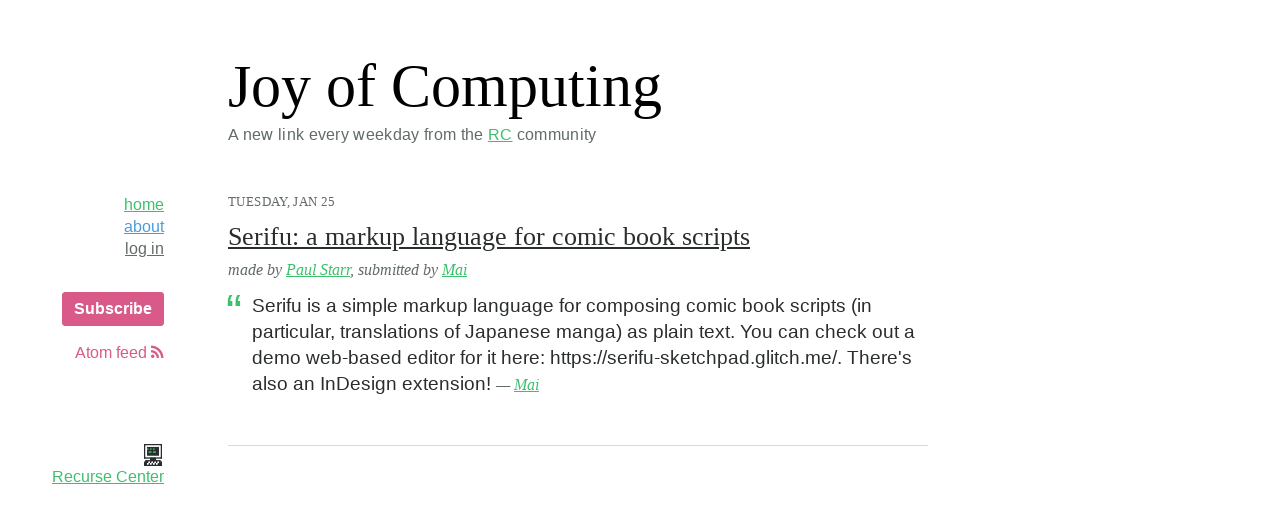

--- FILE ---
content_type: text/html; charset=utf-8
request_url: https://joy.recurse.com/posts/1408-serifu-a-markup-language-for-comic-book-scripts
body_size: 4375
content:
<!doctype html>
<html>
<head>
  <title>Serifu: a markup language for comic book scripts - Joy of Computing</title>
  <meta charset="utf-8">

    <meta name="viewport" content="width=device-width initial-scale=1 maximum-scale=1 user-scalable=no">
  <link rel="stylesheet" href="https://d29xw0ra2h4o4u.cloudfront.net/assets/joy_of_computing-2283faa70d4186cbc93bf06d3fd0a47ec715bce6c2aba5ccc4931b69e1e35655.css" />
  <script src="https://d29xw0ra2h4o4u.cloudfront.net/assets/joy_of_computing-964428417efd16025840569a2fa027513e8f31ef48ac3695a6096f6e1748677c.js"></script>
  <meta name="csrf-param" content="authenticity_token" />
<meta name="csrf-token" content="rf6u9U1dqLjtYWLEVMZFUPdKych9z9VlOTOCMP1zZa87AHkyNwM0dNxmPof-6c0yh0V8xAx6gB265I-brTWn-g" />
  <link rel="icon" type="image/x-icon" href="https://d29xw0ra2h4o4u.cloudfront.net/assets/favicon-fbfd4d3b58909892b7caada24c507292a4f96f5ab03fda9a7ae3050ce4618f78.ico" />
  <link rel="alternate" type="application/atom+xml" title="Joy of Computing" href="https://joy.recurse.com/feed.atom" />

  <meta property="og:type" content="website">
  <meta property="og:title" content="Serifu: a markup language for comic book scripts - Joy of Computing">
  <meta property="og:url" content="https://joy.recurse.com/posts/1408-serifu-a-markup-language-for-comic-book-scripts">
  <meta property="og:site_name" content="Joy of Computing">
  <meta property="og:locale" content="en_US">

  <meta name="twitter:card" content="summary">
  <meta name="twitter:site" content="@RecurseCenter">
  <meta name="twitter:title" content="Serifu: a markup language for comic book scripts - Joy of Computing">
</head>

<body>
  <div class="page">
    <header class="page__header">
      <div class="page__spacer"></div>
    <div class="page__content page__content--for-header">
      <h1 class="page__title">Joy of Computing</h1>
        <h2 class="page__subtitle">  <span class="page__subtitle-with-link">
    A new link every weekday from the <a href="https://www.recurse.com/">RC</a> community
  </span>
  <span class="page__subtitle-without-link">
    A new link every weekday from the RC community
  </span>
</h2>
    </div>
    </header>
    <div class="page__body">
      <nav class="page__sidebar navigation">
          <div class="navigation__mobile-nav-bar">
  <a class="color-green hover-color-dark-green navigation__item" span_class="color-green" href="/">home</a>
  <a class="color-blue hover-color-dark-blue navigation__item" span_class="color-blue" href="/about">about</a>
  <a class="color-pink hover-color-dark-pink navigation__item" span_class="color-pink" href="/subscribe">subscribe</a>
  <a class="navigation__footer navigation__item" href="https://www.recurse.com/">RC</a>
</div>

<div class="navigation__links">
  <section class="navigation__section">
    <a class="color-green hover-color-dark-green navigation__item" span_class="color-green" href="/">home</a>
    <a class="color-blue hover-color-dark-blue navigation__item" span_class="color-blue" href="/about">about</a>
    <a class="navigation__item color-dark-gray hover-color-darkest-gray navigation__item" span_class="color-dark-gray" href="/login">log in</a>
  </section>

    <section class="navigation__section">
      <a class="button button--callout m-t-2" href="/subscribe">Subscribe</a>
    </section>

  <section class="navigation__section">
    <a class="navigation__item atom-link" href="/feed.atom">
      Atom feed <i class="fa fa-rss atom-link__icon"></i>
</a>  </section>

  <a class="navigation__footer" href="https://www.recurse.com/">
    <div class="navigation__logo"><div data-react-class="/public/logo" data-react-props="{&quot;scale&quot;:1.5}"></div></div>
    <div>Recurse Center</div>
</a></div>

<span class="navigation__more">
  <a class="navigation__item color-dark-gray hover-color-darkest-gray navigation__item" span_class="color-dark-gray" href="/login">log in</a>
</span>

      </nav>

      <div class="page__content">



        


<div class="post">

  <header class="post__header">
      <div class="post__published-at">
        Tuesday, Jan 25
      </div>

    <h3 class="post__title">
      <a class="post__link" href="https://github.com/papatangosierra/serifu">Serifu: a markup language for comic book scripts</a>


    </h3>

    <div class="post__made-by">
      made by <a href="https://joy.recurse.com/~Paul%20Starr">Paul Starr</a>, submitted by <a href="https://joy.recurse.com/~Mai">Mai</a>
    </div>
  </header>

  <div class="post__description">
    Serifu is a simple markup language for composing comic book scripts (in particular, translations of Japanese manga) as plain text. You can check out a demo web-based editor for it here: https://serifu-sketchpad.glitch.me/. There&#39;s also an InDesign extension!
    <span class="post__meta">
      —&nbsp;<a href="https://joy.recurse.com/~Mai">Mai</a>
    </span>
  </div>

</div>





      </div>
    </div>
  </div>
</body>
</html>
